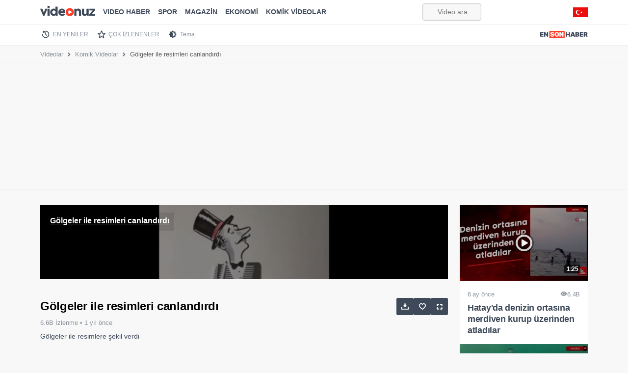

--- FILE ---
content_type: text/html; charset=utf-8
request_url: https://www.google.com/recaptcha/api2/aframe
body_size: 182
content:
<!DOCTYPE HTML><html><head><meta http-equiv="content-type" content="text/html; charset=UTF-8"></head><body><script nonce="kuoFGYcvp0oMqIwL4sDYfQ">/** Anti-fraud and anti-abuse applications only. See google.com/recaptcha */ try{var clients={'sodar':'https://pagead2.googlesyndication.com/pagead/sodar?'};window.addEventListener("message",function(a){try{if(a.source===window.parent){var b=JSON.parse(a.data);var c=clients[b['id']];if(c){var d=document.createElement('img');d.src=c+b['params']+'&rc='+(localStorage.getItem("rc::a")?sessionStorage.getItem("rc::b"):"");window.document.body.appendChild(d);sessionStorage.setItem("rc::e",parseInt(sessionStorage.getItem("rc::e")||0)+1);localStorage.setItem("rc::h",'1769469176576');}}}catch(b){}});window.parent.postMessage("_grecaptcha_ready", "*");}catch(b){}</script></body></html>

--- FILE ---
content_type: application/javascript; charset=utf-8
request_url: https://fundingchoicesmessages.google.com/f/AGSKWxVFRyqq8SDVG2WyhcUlP1QkjU_MHjkWQw-XLHzIkJOE_HIoJhzaG4ytEbuhGgT7U44b_e1mI6sR9MpRIDYbOz6SY6TnSzC9JGGF2i6fiwYn83zark6rBLe7oeE0o7UvtSIn2tL6pcRlnUvuBe0fsTZvWOvocytBUW7YuxqXYcgLXD2b5t_hSNe4G05N/_/adiframe18./mpuguardian./ad_request.&adstrade=/webadvert.
body_size: -1285
content:
window['2b4ce516-8e71-4eb6-9b28-6df396003285'] = true;